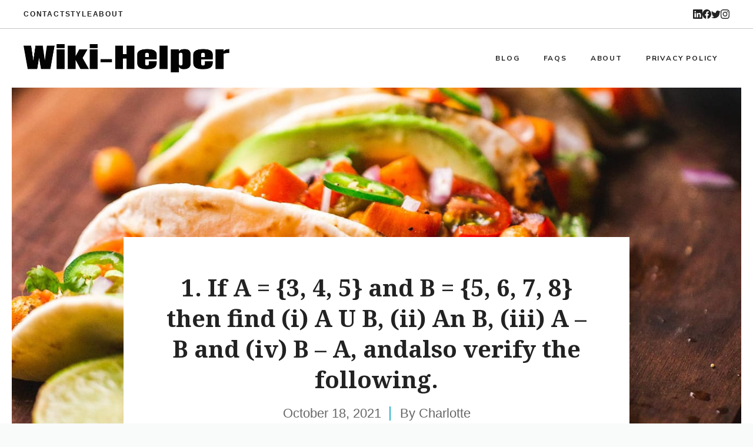

--- FILE ---
content_type: text/html; charset=utf-8
request_url: https://www.google.com/recaptcha/api2/aframe
body_size: 267
content:
<!DOCTYPE HTML><html><head><meta http-equiv="content-type" content="text/html; charset=UTF-8"></head><body><script nonce="dXFvRh9A93J1eTnmlyDwsQ">/** Anti-fraud and anti-abuse applications only. See google.com/recaptcha */ try{var clients={'sodar':'https://pagead2.googlesyndication.com/pagead/sodar?'};window.addEventListener("message",function(a){try{if(a.source===window.parent){var b=JSON.parse(a.data);var c=clients[b['id']];if(c){var d=document.createElement('img');d.src=c+b['params']+'&rc='+(localStorage.getItem("rc::a")?sessionStorage.getItem("rc::b"):"");window.document.body.appendChild(d);sessionStorage.setItem("rc::e",parseInt(sessionStorage.getItem("rc::e")||0)+1);localStorage.setItem("rc::h",'1763354141247');}}}catch(b){}});window.parent.postMessage("_grecaptcha_ready", "*");}catch(b){}</script></body></html>